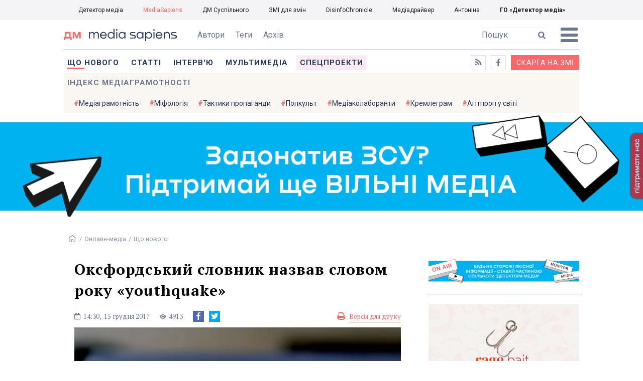

--- FILE ---
content_type: text/html; charset=utf-8
request_url: https://ms.detector.media/onlain-media/post/20218/2017-12-15-oksfordskyy-slovnyk-nazvav-slovom-roku-uouthquake/
body_size: 12510
content:
<!DOCTYPE html>
<html lang="uk">
<head>
<meta http-equiv="content-type" content="text/html; charset=utf-8"/>

<base href="https://ms.detector.media/">
<link type="image/x-icon" href="/content/506/image/favicon.ico" rel="shortcut icon" />

<link rel="canonical" href="https://ms.detector.media/onlain-media/post/20218/2017-12-15-oksfordskyy-slovnyk-nazvav-slovom-roku-uouthquake/" />


<meta name="viewport" content="width=device-width, initial-scale=1, user-scalable=yes">
        
<title>Оксфордський словник назвав словом року &laquo;уouthquake&raquo; - MediaSapiens.</title>
            
<meta name="description" content="Оксфордський словник англійської мови визначився зі словом 2017 року: ним став &laquo;уouthquake&raquo;, що дослівно перекладається як &laquo;молодіжний струс&raquo;.">
            
<meta name="keywords" content="Онлайн-медіа,ТИП Новини,Велика Британія,Оксфордський словник,слово року,Оксфордський словник англійської мови,2017 рік,mediasapiens,ДМ">
<meta name="news_keywords" content="Онлайн-медіа,ТИП Новини,Велика Британія,Оксфордський словник,слово року,Оксфордський словник англійської мови,2017 рік,mediasapiens,ДМ" />

            
<meta name="robots" content="max-image-preview:standard">
<meta name="image" content="https://ms.detector.media/doc/images/news/20218/ArticleImage_20218.jpg">
<link rel="image_src" href="https://ms.detector.media/doc/images/news/20218/ArticleImage_20218.jpg">

<meta name="Author" content="MediaSapiens" />
            
<meta property="fb:app_id" content="1996377033719321"/>

<meta property="og:locale" content="uk_UA" />
<meta property="og:title" content="Оксфордський словник назвав словом року &laquo;уouthquake&raquo;"/>
<meta property="og:type" content="article"/>
<meta property="og:url" content="https://ms.detector.media/onlain-media/post/20218/2017-12-15-oksfordskyy-slovnyk-nazvav-slovom-roku-uouthquake/"/>
<meta property="og:site_name" content="ms.detector.media"/>
<meta property="og:description" content="Оксфордський словник англійської мови визначився зі словом 2017 року: ним став &laquo;уouthquake&raquo;, що дослівно перекладається як &laquo;молодіжний струс&raquo;."/>
<meta property="og:updated_time" content="2017-12-15T14:30:00+02:00" />
<meta property="og:image:width" content="610"/>
<meta property="og:image:height" content="382"/>
<meta property="og:image" content="https://ms.detector.media/doc/images/news/20218/ArticleImage_20218.jpg" />
<meta property="og:image:alt" content="Оксфордський словник назвав словом року &laquo;уouthquake&raquo;"/>
<link rel="apple-touch-icon" href="/content/506/image/apple-touch-icon.png">

<meta property="article:section" content="Що нового" />
<meta property="article:published_time" content="2017-12-15T14:30:00+02:00" />
<meta property="article:author" content="MediaSapiens">
<meta property="article:tag" content="Онлайн-медіа,ТИП Новини,Велика Британія,Оксфордський словник,слово року,Оксфордський словник англійської мови,2017 рік,mediasapiens,ДМ" />
<meta property="article:modified_time" content="2017-12-15T14:30:00+02:00" />

<meta name="twitter:card" content="summary">
<meta name="twitter:creator" content="creator">
<meta name="twitter:site" content="@DetectorMedia">
<meta name="twitter:url" content="https://ms.detector.media/onlain-media/post/20218/2017-12-15-oksfordskyy-slovnyk-nazvav-slovom-roku-uouthquake/" />
<meta name="twitter:description" content="Оксфордський словник англійської мови визначився зі словом 2017 року: ним став &laquo;уouthquake&raquo;, що дослівно перекладається як &laquo;молодіжний струс&raquo;." />
<meta name="twitter:title" content="Оксфордський словник назвав словом року &laquo;уouthquake&raquo;" />
<meta name="twitter:image" content="https://ms.detector.media/doc/images/news/20218/ArticleImage_20218.jpg" />
<meta name="twitter:image:src" content="https://ms.detector.media/doc/images/news/20218/ArticleImage_20218.jpg">




<script type="application/ld+json">
{
    "@context": "https://schema.org",
    "@type": "NewsArticle",
    "headline": "Оксфордський словник назвав словом року &laquo;уouthquake&raquo;",
    "name": "Оксфордський словник назвав словом року &laquo;уouthquake&raquo;",
    "url": "https://ms.detector.media/onlain-media/post/20218/2017-12-15-oksfordskyy-slovnyk-nazvav-slovom-roku-uouthquake/",
    "datePublished": "2017-12-15T14:30:00+02:00",
    "dateModified": "2017-12-15T14:30:00+02:00",
    "description": "Оксфордський словник англійської мови визначився зі словом 2017 року: ним став &laquo;уouthquake&raquo;, що дослівно перекладається як &laquo;молодіжний струс&raquo;.",
    "mainEntityOfPage": {
        "@type":"WebPage",
        "@id":"https://ms.detector.media/onlain-media/post/20218/2017-12-15-oksfordskyy-slovnyk-nazvav-slovom-roku-uouthquake/"
    },
    "author": {
    "@type": "Person",
    "name": "MediaSapiens"
    },
    "image": {
        "@type": "ImageObject",
        "url": "https://ms.detector.media/doc/images/news/20218/ArticleImage_20218.jpg",
        "width": 610,
        "height": 382
    },
    "publisher": {
        "@type": "Organization",
        "name": "Детектор медіа",
        "logo": {
            "@type": "ImageObject",
            "url": "https://ms.detector.media/content/506/image/logo_ms.jpg",
            "width": 1200,
            "height": 1200
        }
    }
    
}
</script>




<link rel="stylesheet" property="stylesheet" type="text/css" href="/content/506/css/style.css?v=45" >
<link rel="stylesheet" property="stylesheet" type="text/css" href="/content/506/css/style.9x.css?v=14" />
<link rel="stylesheet" property="stylesheet" type="text/css" href="/content/506/css/style.7x.css?v=14" />
<link rel="stylesheet" property="stylesheet" type="text/css" href="/content/506/css/style.3x.css?v=14" />

<link rel="stylesheet" property="stylesheet" type="text/css" href="/modules/md_scrollpage/md.scrollpage.css?v=1" />
<link rel="stylesheet" property="stylesheet" type="text/css" href="/modules/archive/class.archive.css?v=1" />
<link rel="stylesheet" property="stylesheet" type="text/css" href="/modules/md_vote/md.vote.css?v=4" />
<link rel="stylesheet" property="stylesheet" type="text/css" media="all" href="/modules/md_photobank/md.photobank.css?v=4"/>
<link rel="stylesheet" property="stylesheet" type="text/css" media="all" href="/modules/md_filebase/md.filebase.css?v=2"/>

<script src="/modules/md_photobank/md.photobank.js"></script>
<script src="/scripts/scripts.js?v=7"></script>

<link type="application/rss+xml" title="Оксфордський словник назвав словом року &laquo;уouthquake&raquo; - MediaSapiens." href="https://ms.detector.media/rss/" rel="alternate" />


<link rel="stylesheet" property="stylesheet" type="text/css" href="/content/506/css/brendering.css?v=7" />



<link href="https://fonts.googleapis.com/css?family=PT+Serif:400,400i,700,700i&display=swap&subset=cyrillic,cyrillic-ext,latin-ext" rel="stylesheet">
<link href="https://fonts.googleapis.com/css?family=Roboto:400,400i,500,500i,700,700i&display=swap&subset=cyrillic,cyrillic-ext" rel="stylesheet">

<!--head script-->


<!-- Global site tag (gtag.js) - Google Analytics -->
<script async src="https://www.googletagmanager.com/gtag/js?id=UA-16884753-2"></script>
<script>
  window.dataLayer = window.dataLayer || [];
  function gtag(){dataLayer.push(arguments);}
  gtag('js', new Date());

  gtag('config', 'UA-16884753-2');
  gtag('config', 'UA-199631694-1');
  gtag('config', 'AW-609896921');
</script>
<!-- End Google Analytics --></head><body id="body" class=""><div class="banner_brend"></div><div class="dm_brend"><div class="menu_4"><div class="sitemenu_title siteid_610 sitetype_S sitelimit_0 sitelevel_1 site_mset site_mset_610"><div class="sitemenu_link"><a href="/page//page/podsites//">Проєкти ГО «ДЕТЕКТОР МЕДІА»</a><div class="sitepodmenu_1"><div class="sitemenu_title siteid_611 sitetype_R sitelimit_0 sitelevel_0 "><div class="sitemenu_link"><a href="https://detector.media/">Детектор медіа</a></div></div><div class="sitemenu_title siteid_612 sitetype_R sitelimit_1 sitelevel_0 site_mset site_mset_612"><div class="sitemenu_link"><a href="/">MediaSapiens</a></div></div><div class="sitemenu_title siteid_613 sitetype_R sitelimit_2 sitelevel_0 "><div class="sitemenu_link"><a href="https://stv.detector.media">ДМ Суспільного</a></div></div><div class="sitemenu_title siteid_614 sitetype_R sitelimit_3 sitelevel_0 "><div class="sitemenu_link"><a href="https://zz.detector.media">ЗМІ для змін</a></div></div><div class="sitemenu_title siteid_617 sitetype_R sitelimit_4 sitelevel_0 "><div class="sitemenu_link"><a href="https://desinfo.detector.media/">DisinfoChronicle</a></div></div><div class="sitemenu_title siteid_607 sitetype_R sitelimit_5 sitelevel_0 "><div class="sitemenu_link"><a href="http://mediadriver.online">Медіадрайвер</a></div></div><div class="sitemenu_title siteid_618 sitetype_R sitelimit_6 sitelevel_0 "><div class="sitemenu_link"><a href="https://antonina.detector.media">Антоніна</a></div></div><div class="sitemenu_title siteid_608 sitetype_R sitelimit_7 sitelevel_0 "><div class="sitemenu_link"><a href="https://go.detector.media">ГО «Детектор медіа»</a></div></div></div></div></div></div><div class="siteSubMenu" id="siteSubMenu"><div class="submenu_blk_2"><div class="clsBtnBlk"><div class="clsBtnOff" onclick="rplClass('body','menu_show','menu_hide');"></div><div class="clsBtnOn" onclick="rplClass('body','menu_hide','menu_show');"></div></div><div class="siteHeadLogo"><a href="https://detector.media" class="dop_logo"></a><a href="/" class="ind_logo"></a></div><div class="submenu_blk"><div class="submenu_title subid_508 subtype_E sublimit_0 sublevel_1 "><div class="submenu_link"><a href="/authors/all/">Автори</a><div class="subpodmenu_1"></div></div></div><div class="submenu_title subid_523 subtype_E sublimit_1 sublevel_1 "><div class="submenu_link"><a href="/tag/all/">Теги</a><div class="subpodmenu_1"></div></div></div><div class="submenu_title subid_509 subtype_E sublimit_2 sublevel_1 "><div class="submenu_link"><a href="/archive/">Архів</a><div class="subpodmenu_1"></div></div></div></div><div class="top_search"><form action="https://ms.detector.media/search/" method="post"><div class="top_search_txt"><input type="text" name="search" value=" Пошук" onfocus="if(this.value==' Пошук')this.value='';" onblur="if(this.value=='')this.value=' Пошук';"></div><div class="top_search_btn"><input type="submit" value="f"></div></form></div></div></div><div class="siteTopMenu" id="siteTopMenu"><div class="topmenu_blk"><div class="topmenu_blk_in"><div class="topmenu_title topid_503 toptype_E toplimit_0 toplevel_1 top_mset top_mset_503"><div class="topmenu_link"><a href="/type/1/">Що нового</a><div class="toppodmenu_1"></div></div></div><div class="topmenu_title topid_504 toptype_E toplimit_1 toplevel_1 "><div class="topmenu_link"><a href="/type/4/">Статті</a><div class="toppodmenu_1"></div></div></div><div class="topmenu_title topid_505 toptype_E toplimit_2 toplevel_1 "><div class="topmenu_link"><a href="/type/5/">Інтерв'ю</a><div class="toppodmenu_1"></div></div></div><div class="topmenu_title topid_507 toptype_E toplimit_3 toplevel_1 "><div class="topmenu_link"><a href="/type/11/">Мультимедіа</a><div class="toppodmenu_1"></div></div></div><div class="topmenu_title topid_521 toptype_E toplimit_4 toplevel_1 "><div class="topmenu_link"><a href="/module/specprojects/">Спецпроекти</a><div class="toppodmenu_1"></div></div></div><div class="topmenu_title topid_520 toptype_E toplimit_5 toplevel_1 "><div class="topmenu_link"><a href="https://docs.google.com/forms/d/e/1FAIpQLSd_qr3Gt3hVmJVV6f81_HJsg-H7lUwW_piTGHH0734oCqKGig/viewform?usp=sf_link">Скарга на ЗМІ</a><div class="toppodmenu_1"></div></div></div><div class="topmenu_title topid_519 toptype_E toplimit_6 toplevel_1 "><div class="topmenu_link"><a href="https://www.facebook.com/ms.detector.media/">a</a><div class="toppodmenu_1"></div></div></div><div class="topmenu_title topid_516 toptype_E toplimit_7 toplevel_1 "><div class="topmenu_link"><a href="/rss/">e</a><div class="toppodmenu_1"></div></div></div><div class="topmenu_title topid_619 toptype_R toplimit_8 toplevel_1 "><div class="topmenu_link"><a href="/tag/17439/">Індекс медіаграмотності</a><div class="toppodmenu_1"></div></div></div></div></div></div><div class="siteTagMenu" id="siteTagMenu"><div class="tagmenu_blk"><div class="tagmenu_title tagmenu_limit_1  "><a href="/tag/21/">Медіаграмотність</a></div><div class="tagmenu_title tagmenu_limit_2  "><a href="/tag/5850/">Міфологія</a></div><div class="tagmenu_title tagmenu_limit_3  "><a href="/tag/18807/">Тактики пропаганди</a></div><div class="tagmenu_title tagmenu_limit_4  "><a href="/tag/18288/">Попкульт</a></div><div class="tagmenu_title tagmenu_limit_5  "><a href="/tag/18786/">Медіаколаборанти</a></div><div class="tagmenu_title tagmenu_limit_6  "><a href="/tag/18806/">Кремлеграм</a></div><div class="tagmenu_title tagmenu_limit_7  "><a href="/tag/18808/">Агітпроп у світі</a></div><div class="tagmenu_title tagmenu_limit_8  "><a href="/tag/18126/">MediaSapiens пояснює</a></div><div class="tagmenu_title tagmenu_limit_9  "><a href="/tag/18073/">Досьє</a></div><div class="tagmenu_title tagmenu_limit_10 tagmenu_end "><a href="/tag/896/">моніторинг</a></div></div></div><div class="up_menu_blk"><div class="up_menu_1 up_menu"><div class="up_menu_ttl">ГОЛОВНЕ МЕНЮ</div><div class="topmenu_title topid_503 toptype_E toplimit_0 toplevel_1 top_mset top_mset_503"><div class="topmenu_link"><a href="/type/1/">Що нового</a><div class="toppodmenu_1"></div></div></div><div class="topmenu_title topid_504 toptype_E toplimit_1 toplevel_1 "><div class="topmenu_link"><a href="/type/4/">Статті</a><div class="toppodmenu_1"></div></div></div><div class="topmenu_title topid_505 toptype_E toplimit_2 toplevel_1 "><div class="topmenu_link"><a href="/type/5/">Інтерв'ю</a><div class="toppodmenu_1"></div></div></div><div class="topmenu_title topid_507 toptype_E toplimit_3 toplevel_1 "><div class="topmenu_link"><a href="/type/11/">Мультимедіа</a><div class="toppodmenu_1"></div></div></div><div class="topmenu_title topid_521 toptype_E toplimit_4 toplevel_1 "><div class="topmenu_link"><a href="/module/specprojects/">Спецпроекти</a><div class="toppodmenu_1"></div></div></div><div class="topmenu_title topid_520 toptype_E toplimit_5 toplevel_1 "><div class="topmenu_link"><a href="https://docs.google.com/forms/d/e/1FAIpQLSd_qr3Gt3hVmJVV6f81_HJsg-H7lUwW_piTGHH0734oCqKGig/viewform?usp=sf_link">Скарга на ЗМІ</a><div class="toppodmenu_1"></div></div></div><div class="topmenu_title topid_519 toptype_E toplimit_6 toplevel_1 "><div class="topmenu_link"><a href="https://www.facebook.com/ms.detector.media/">a</a><div class="toppodmenu_1"></div></div></div><div class="topmenu_title topid_516 toptype_E toplimit_7 toplevel_1 "><div class="topmenu_link"><a href="/rss/">e</a><div class="toppodmenu_1"></div></div></div><div class="topmenu_title topid_619 toptype_R toplimit_8 toplevel_1 "><div class="topmenu_link"><a href="/tag/17439/">Індекс медіаграмотності</a><div class="toppodmenu_1"></div></div></div></div><div class="up_menu_2 up_menu"><div class="tagmenu_title tagmenu_limit_1  "><a href="/tag/21/">Медіаграмотність</a></div><div class="tagmenu_title tagmenu_limit_2  "><a href="/tag/5850/">Міфологія</a></div><div class="tagmenu_title tagmenu_limit_3  "><a href="/tag/18807/">Тактики пропаганди</a></div><div class="tagmenu_title tagmenu_limit_4  "><a href="/tag/18288/">Попкульт</a></div><div class="tagmenu_title tagmenu_limit_5  "><a href="/tag/18786/">Медіаколаборанти</a></div><div class="tagmenu_title tagmenu_limit_6  "><a href="/tag/18806/">Кремлеграм</a></div><div class="tagmenu_title tagmenu_limit_7  "><a href="/tag/18808/">Агітпроп у світі</a></div><div class="tagmenu_title tagmenu_limit_8  "><a href="/tag/18126/">MediaSapiens пояснює</a></div><div class="tagmenu_title tagmenu_limit_9  "><a href="/tag/18073/">Досьє</a></div><div class="tagmenu_title tagmenu_limit_10 tagmenu_end "><a href="/tag/896/">моніторинг</a></div></div><div class="up_menu_2 up_menu"><div class="submenu_title subid_508 subtype_E sublimit_0 sublevel_1 "><div class="submenu_link"><a href="/authors/all/">Автори</a><div class="subpodmenu_1"></div></div></div><div class="submenu_title subid_523 subtype_E sublimit_1 sublevel_1 "><div class="submenu_link"><a href="/tag/all/">Теги</a><div class="subpodmenu_1"></div></div></div><div class="submenu_title subid_509 subtype_E sublimit_2 sublevel_1 "><div class="submenu_link"><a href="/archive/">Архів</a><div class="subpodmenu_1"></div></div></div></div><div class="up_menu_3 up_menu"><div class="up_menu_ttl">ПРОЕКТИ ГО «ДЕТЕКТОР МЕДІА»</div><div class="sitemenu_title siteid_610 sitetype_S sitelimit_0 sitelevel_1 site_mset site_mset_610"><div class="sitemenu_link"><a href="/page//page/podsites//">Проєкти ГО «ДЕТЕКТОР МЕДІА»</a><div class="sitepodmenu_1"><div class="sitemenu_title siteid_611 sitetype_R sitelimit_0 sitelevel_0 "><div class="sitemenu_link"><a href="https://detector.media/">Детектор медіа</a></div></div><div class="sitemenu_title siteid_612 sitetype_R sitelimit_1 sitelevel_0 site_mset site_mset_612"><div class="sitemenu_link"><a href="/">MediaSapiens</a></div></div><div class="sitemenu_title siteid_613 sitetype_R sitelimit_2 sitelevel_0 "><div class="sitemenu_link"><a href="https://stv.detector.media">ДМ Суспільного</a></div></div><div class="sitemenu_title siteid_614 sitetype_R sitelimit_3 sitelevel_0 "><div class="sitemenu_link"><a href="https://zz.detector.media">ЗМІ для змін</a></div></div><div class="sitemenu_title siteid_617 sitetype_R sitelimit_4 sitelevel_0 "><div class="sitemenu_link"><a href="https://desinfo.detector.media/">DisinfoChronicle</a></div></div><div class="sitemenu_title siteid_607 sitetype_R sitelimit_5 sitelevel_0 "><div class="sitemenu_link"><a href="http://mediadriver.online">Медіадрайвер</a></div></div><div class="sitemenu_title siteid_615 sitetype_R sitelimit_6 sitelevel_0 "><div class="sitemenu_link"><a href="https://video.detector.media">Відеотека</a></div></div><div class="sitemenu_title siteid_616 sitetype_R sitelimit_7 sitelevel_0 "><div class="sitemenu_link"><a href="https://vybory.detector.media">Вибори та ЗМІ</a></div></div><div class="sitemenu_title siteid_618 sitetype_R sitelimit_8 sitelevel_0 "><div class="sitemenu_link"><a href="https://antonina.detector.media">Антоніна</a></div></div><div class="sitemenu_title siteid_608 sitetype_R sitelimit_9 sitelevel_0 "><div class="sitemenu_link"><a href="https://go.detector.media">ГО «Детектор медіа»</a></div></div><div class="sitemenu_title siteid_620 sitetype_R sitelimit_10 sitelevel_0 "><div class="sitemenu_link"><a href="https://detector.media/tag/29364/">Ньюспалм</a></div></div></div></div></div></div></div><div class="content"><div class="content_in"><!--container--><div class="container"><div class="md_banner_zone mdb_t1 mdb_bs8 mdb_zs5"><a class="md_banner_link" href="/bclick.php?/8/" ><img class="md_banner_img" src="/php_uploads/modules/md_banner/506/8.png?t=1738253906" alt="" /></a></div><script src="/scripts/correction.js"></script><div class="art_tree show_3x"><div class="artCatBlk"><div class="catHome"><a href="/"></a></div><div class="catName">/</div><div class="catName"><a href="https://ms.detector.media/category/onlain-media/">Онлайн-медіа</a></div><div class="catName">/</div><div class="catName"><a href="https://ms.detector.media/type/1/">Що нового</a></div></div></div><div class="specpblk "><div class="specimg"><img src="/doc/images/news/20218/i75_ArticleImage_20218.jpg" alt="Оксфордський словник назвав словом року &laquo;уouthquake&raquo;"/></div><div class="specinfo"><div class="artTitleBlk"><h1>Оксфордський словник назвав словом року &laquo;уouthquake&raquo;</h1></div><div class="artDateBlk"><div class="artTime">14:30,</div><div class="artDate">15 Грудня 2017</div></div><div class="artCountsBLK"><div class="artCounts">4913</div></div><div class="artPrintBLK"><a href="https://ms.detector.media/print/20218/" target="_blank" rel="nofollow">Версія для друку</a></div></div></div><div class="lining"><div class="article_page art_mtype_0  art_cat_526 art_cat_600 art_cat_506 art_cat_1 art_type_1  arttag_2 arttag_6 arttag_349 arttag_11632 arttag_14168 arttag_14381 arttag_16284" id="elem"><div class="artCatBlk hide_3x"><div class="catHome"><a href="/"></a></div><div class="catName">/</div><div class="catName"><a href="https://ms.detector.media/category/onlain-media/">Онлайн-медіа</a></div><div class="catName">/</div><div class="catName"><a href="https://ms.detector.media/type/1/">Що нового</a></div></div><div class="left_line"><div class="line_bot"></div><div class="vse_blklink innews_blk" ><div class="vse_blklink innews_blkTitle"><a href="https://ms.detector.media/type/1/">Що нового</a></div><div class="vse_blklink innews_blkList"><div class="vse_blklink innews_blkPost vse_blklink innews_limit_1 vse_blklink innews_type_1 global_ptype_1  global_atype_1"><a class="vse_blklink innews_lihkFon" href="https://ms.detector.media/internet/post/38702/2025-12-06-faktchekery-znayshly-u-tiktok-sotni-dypfeykiv-likariv-yaki-poshyryuyut-dezinformatsiyu/"></a><div class="vse_blklink innews_blkPostDate global_pdate"><span>06</span> <span>Грудня</span> <span>2025</span></div><div class="vse_blklink innews_blkPostTitle global_ptitle"><a href="https://ms.detector.media/internet/post/38702/2025-12-06-faktchekery-znayshly-u-tiktok-sotni-dypfeykiv-likariv-yaki-poshyryuyut-dezinformatsiyu/" >Фактчекери знайшли у TikTok сотні дипфейків лікарів, які поширюють дезінформацію</a></div></div><div class="vse_blklink innews_blkPost vse_blklink innews_limit_2 vse_blklink innews_type_1 global_ptype_1  global_atype_1"><a class="vse_blklink innews_lihkFon" href="https://ms.detector.media/internet/post/38701/2025-12-06-marko-rubio-nazvav-shtraf-ies-shchodo-merezhi-kh-napadom-na-amerykanskyy-narod/"></a><div class="vse_blklink innews_blkPostDate global_pdate"><span>06</span> <span>Грудня</span> <span>2025</span></div><div class="vse_blklink innews_blkPostTitle global_ptitle"><a href="https://ms.detector.media/internet/post/38701/2025-12-06-marko-rubio-nazvav-shtraf-ies-shchodo-merezhi-kh-napadom-na-amerykanskyy-narod/" >Марко Рубіо назвав штраф ЄС щодо мережі Х &laquo;нападом на американський народ&raquo;</a></div></div><div class="vse_blklink innews_blkPost vse_blklink innews_limit_3 vse_blklink innews_type_1 global_ptype_1  global_atype_1"><a class="vse_blklink innews_lihkFon" href="https://ms.detector.media/sotsmerezhi/post/38700/2025-12-06-u-rosii-zablokuvaly-shche-odyn-zastosunok-snapchat/"></a><div class="vse_blklink innews_blkPostDate global_pdate"><span>06</span> <span>Грудня</span> <span>2025</span></div><div class="vse_blklink innews_blkPostTitle global_ptitle"><a href="https://ms.detector.media/sotsmerezhi/post/38700/2025-12-06-u-rosii-zablokuvaly-shche-odyn-zastosunok-snapchat/" >У Росії заблокували ще один застосунок Snapchat</a></div></div><div class="vse_blklink innews_blkPost vse_blklink innews_limit_4 vse_blklink innews_type_1 global_ptype_1  global_atype_1"><a class="vse_blklink innews_lihkFon" href="https://ms.detector.media/internet/post/38699/2025-12-05-ievrokomisiya-oshtrafuvala-sotsmerezhu-ilona-maska-x-na-120-milyoniv-ievro/"></a><div class="vse_blklink innews_blkPostDate global_pdate"><span>05</span> <span>Грудня</span> <span>2025</span></div><div class="vse_blklink innews_blkPostTitle global_ptitle"><a href="https://ms.detector.media/internet/post/38699/2025-12-05-ievrokomisiya-oshtrafuvala-sotsmerezhu-ilona-maska-x-na-120-milyoniv-ievro/" >Єврокомісія оштрафувала соцмережу Ілона Маска X на 120 мільйонів євро</a></div></div><div class="vse_blklink innews_blkPost vse_blklink innews_limit_5 vse_blklink innews_end vse_blklink innews_type_1 global_ptype_1  global_atype_1"><a class="vse_blklink innews_lihkFon" href="https://ms.detector.media/internet/post/38698/2025-12-05-netflix-kupuie-kinostudiyu-warner-bros-za-827-milyarda-dolariv/"></a><div class="vse_blklink innews_blkPostDate global_pdate"><span>05</span> <span>Грудня</span> <span>2025</span></div><div class="vse_blklink innews_blkPostTitle global_ptitle"><a href="https://ms.detector.media/internet/post/38698/2025-12-05-netflix-kupuie-kinostudiyu-warner-bros-za-827-milyarda-dolariv/" >Netflix купує кіностудію Warner Bros. за 82,7 мільярда доларів</a></div></div></div><div class="vse_blklink innews_blkLink global_blklink"><a href="https://ms.detector.media/type/1/">Що нового</a></div></div><div class="artOtherBLK"><div class="artOtherInfo">Помітили помилку?<br /> Виділіть її та натисніть Ctrl + Enter —<br /> ми виправимo</div></div></div><div class="right_dblLine"><div class="centerLine"><div class="artBlock" id="artBlock"><div class="artTitleBlk"><h1>Оксфордський словник назвав словом року &laquo;уouthquake&raquo;</h1></div><div class="artAuthors"><div class="artAuthor artAlimit_1 artEnd"><div class="artInfoBlk"><div class="artAuthorBlk"><div class="artAuthorInfo"><a href="https://ms.detector.media/authors/33/">MediaSapiens</a></div></div></div></div></div><div class="artDateBlk"><div class="artTime">14:30,</div><div class="artDate">15 Грудня 2017</div></div><div class="artCountsBLK"><div class="artCounts">4913</div></div><div class="artSocBLK" id="artSocBLK" style=""><a class="soc_fb" rel="nofollow" target="_blank" href="https://www.facebook.com/sharer.php?u=https%3A%2F%2Fms.detector.media%2Fonlain-media%2Fpost%2F20218%2F2017-12-15-oksfordskyy-slovnyk-nazvav-slovom-roku-uouthquake%2F" title="Facebook"><img src="https://ms.detector.media/modules/social/socialmg/top/facebook.png" alt="" /></a><a class="soc_tw" rel="nofollow" target="_blank" href="https://twitter.com/intent/tweet?url=https%3A%2F%2Fms.detector.media%2Fonlain-media%2Fpost%2F20218%2F2017-12-15-oksfordskyy-slovnyk-nazvav-slovom-roku-uouthquake%2F&text=%D0%9E%D0%BA%D1%81%D1%84%D0%BE%D1%80%D0%B4%D1%81%D1%8C%D0%BA%D0%B8%D0%B9%20%D1%81%D0%BB%D0%BE%D0%B2%D0%BD%D0%B8%D0%BA%20%D0%BD%D0%B0%D0%B7%D0%B2%D0%B0%D0%B2%20%D1%81%D0%BB%D0%BE%D0%B2%D0%BE%D0%BC%20%D1%80%D0%BE%D0%BA%D1%83%20%22%D1%83outhquake%22" title="Twitter"><img src="https://ms.detector.media/modules/social/socialmg/top/twitter.png" alt="" /></a><a class="soc_link" rel="nofollow" target="_blank" onclick="navigator.clipboard.writeText('https://ms.detector.media/onlain-media/post/20218/2017-12-15-oksfordskyy-slovnyk-nazvav-slovom-roku-uouthquake/');" title="Copy link"></a></div><div class="artPrintBLK"><a href="https://ms.detector.media/print/20218/" target="_blank" rel="nofollow">Версія для друку</a></div><div class="artContentBlk" id="artelem"><div class="artSocLine">
<script type="text/javascript">
artelem.onclick = function(event) {    
    if(event.target != "[object HTMLImageElement]"){
    
    //} else if(event.target.id == "art_full_alls"){
    } else if(event.target.id && event.target.id != "art_full_ind"){
        //alert ("ай-яай-яай");
    } else if(event.target=="[object HTMLImageElement]"){
        
        if(event.target.id != "art_full_ind"){
            document.getElementById("art_full_alls").src = event.target.src;
        } else {
            document.getElementById("art_full_alls").src = "/doc/images/news/20218/ArticleImage_20218.jpg";
        }
        show("artImgBlkFull");
    }
}
</script><div class="artImgBlkFull" id="artImgBlkFull" onclick="hide('artImgBlkFull');"><img src="/doc/images/news/20218/ArticleImage_20218.jpg" alt="Оксфордський словник назвав словом року &laquo;уouthquake&raquo;" id="art_full_alls"/></div><div class="artImgBlk"><img src="/doc/images/news/20218/i75_ArticleImage_20218.jpg" title="Оксфордський словник назвав словом року &laquo;уouthquake&raquo;" alt="Оксфордський словник назвав словом року &laquo;уouthquake&raquo;" id="art_full_ind"/></div></div><div class="news_auth"><div class="news_attl">Автори: </div><div class="artAuthors"><div class="artAuthor artAlimit_1 artEnd"><div class="artInfoBlk"><div class="artAuthorBlk"><div class="artAuthorInfo"><a href="https://ms.detector.media/authors/33/">MediaSapiens</a></div></div></div></div></div></div><div class="artLeadBlk">Оксфордський словник англійської мови визначився зі словом 2017 року: ним став &laquo;уouthquake&raquo;, що дослівно перекладається як &laquo;молодіжний струс&raquo;.</div><p class="story-body__introduction">Про це пише <a href="http://www.bbc.com/ukrainian/news-42364356">BBC</a>.</p>
<p class="story-body__introduction">Цим словом характеризують тенденцію &laquo;політичного пробудження&raquo; серед мілленіалів&nbsp;&mdash; покоління&nbsp; людей, народжених після 1981 року. Слово &laquo;уouthquake&raquo; живають, коли мова про молодь, яка дає поштовх політичним змінам.</p>
<p>У вжиток &laquo;уouthquake&raquo; ввела редакторка Vogue Діана Вріланд у 1960-х роках. Вона використала слово для опису раптових змін у моді, музиці та менталітеті.</p>
<p>За словами президента Oxford Dictionaries Каспера Гратволя, вибір року був очевидним. Адже слово &laquo;уouthquake&raquo; в повсякденному мовленні в 2017 році вживали в 5 разів частіше, ніж раніше.&nbsp;&nbsp;</p>
<p>У Британії його почали використовувати для опису впливу молоді на загальні вибори.</p>
<p>Оксфордський словник визначає &laquo;youthquake&raquo; як &laquo;серію радикальних політичних і культурних потрясінь серед студентів та молоді у 1960-х роках&raquo;.</p>
<p>Нагадаємо, у 2016 році&nbsp;Оксфордський словник <a href="/manipulyatsii/post/17828/2016-11-16-slovom-roku-za-versieyu-oksfordskogo-slovnika-stala-post-pravda/">обрав</a> словом року &laquo;пост-правду&raquo;.</p>
<p>Цьогоріч американський словник Merriam-Webster <a href="/onlain-media/post/20193/2017-12-12-slovnik-merriam-webster-obrav-slovom-roku-feminizm/">назвав</a> словом року &laquo;фемінізм&raquo;. А британське видавництво Collins <a href="/presa-u-sviti/post/19957/2017-11-03-vidavnitstvo-collins-nazvalo-fake-news-ponyattyam-roku/">визнало</a> &laquo;словом року&raquo; термін &laquo;фейкові новини&raquo;.</p><div class="likeThisblk" ><div class="likeThisblkTitle">Читайте також</div><div class="likeThisblkList"><div class="likeThisblkPost likeThislimit_1 likeThistype_1 global_ptype_1  global_atype_1"><a class="likeThislihkFon" href="https://ms.detector.media/trendi/post/28419/2021-11-01-oksfordskyy-slovnyk-obrav-vax-slovom-2021-roku/"></a><div class="likeThisblkPostTitle global_ptitle"><a href="https://ms.detector.media/trendi/post/28419/2021-11-01-oksfordskyy-slovnyk-obrav-vax-slovom-2021-roku/" >Оксфордський словник обрав &laquo;vax&raquo; словом 2021 року</a></div></div><div class="likeThisblkPost likeThislimit_2 likeThistype_1 global_ptype_1  global_atype_1"><a class="likeThislihkFon" href="https://ms.detector.media/trendi/post/26085/2020-11-30-slovnyk-merriam-webster-nazvav-slovom-2020-roku-pandemiyu/"></a><div class="likeThisblkPostTitle global_ptitle"><a href="https://ms.detector.media/trendi/post/26085/2020-11-30-slovnyk-merriam-webster-nazvav-slovom-2020-roku-pandemiyu/" >Словник Merriam-Webster назвав словом 2020 року &laquo;пандемію&raquo;</a></div></div><div class="likeThisblkPost likeThislimit_3 likeThisend likeThistype_1 global_ptype_1  global_atype_1"><a class="likeThislihkFon" href="https://ms.detector.media/trendi/post/26043/2020-11-23-lokdaun-biloruskyy-impichment-oksfordskyy-slovnyk-nazvav-slova-2020-roku/"></a><div class="likeThisblkPostTitle global_ptitle"><a href="https://ms.detector.media/trendi/post/26043/2020-11-23-lokdaun-biloruskyy-impichment-oksfordskyy-slovnyk-nazvav-slova-2020-roku/" >&laquo;Локдаун&raquo;, &laquo;білоруський&raquo;, &laquo;імпічмент&raquo;. Оксфордський словник назвав слова 2020 року</a></div></div></div></div><div class="md_banner_zone mdb_t2 mdb_bs6 mdb_zs3"><style>
.black-button-dskl {
    display: inline-block;
    background: #fff;
    width: 150px;
    line-height: 38px;
    font-size: 17px;
    padding: 0;
    margin: 0;
    color: #000;
    text-decoration: none;
    box-shadow: 0px 0px 3px #000;
    border-radius: 3px;
}

.black-button-dskl:hover{
    background: #ff2a28;
    text-decoration: none;
    color: #fff;
    border-color: #ff2a28;
    cursor: pointer;
}
</style>



<div style="font-size: 14px;line-height: 20px;padding: 4%;background: #00b4f2;color: #fff;float:left;clear: left;width: 92%;">ГО «Детектор медіа» понад 20 років бореться за кращу українську журналістику. Ми стежимо за дотриманням стандартів у медіа. Захищаємо права аудиторії на якісну інформацію. І допомагаємо читачам відрізняти правду від брехні.  <br>
До 22-річчя з дня народження видання ми відновлюємо нашу Спільноту! Це коло активних людей, які хочуть та можуть фінансово підтримати наше видання, долучитися до генерування ідей та створення якісних матеріалів, просувати свідоме медіаспоживання і разом протистояти російській дезінформації.


<div style="float:left; clear:left; width:100%;text-align:center;margin: 20px 0px 0px 0px;"><a href="/bclick.php?/6/" class="black-button-dskl" target="_blank">
Долучитись
</a></div>

</div></div></div><div class="artSourceBlk">ALAMY</div><div class="artOtherBLK">









<noindex>
<!-facebook start-->
<div id="fb-root"></div>
<script>(function(d, s, id) {
  var js, fjs = d.getElementsByTagName(s)[0];
  if (d.getElementById(id)) return;
  js = d.createElement(s); js.id = id;
  js.src = "//connect.facebook.net/uk_UA/sdk.js#xfbml=1&version=v2.5";
  fjs.parentNode.insertBefore(js, fjs);
}(document, 'script', 'facebook-jssdk'));</script>


<div class="fb-like" data-layout="button_count" data-action="like" data-show-faces="false" data-share="true" style="float:left;margin: 0px 5px 0px 0px;padding:0px;min-width:230px;"></div>
<!-facebook end-->


<style>
.fb-like iframe{ display: block; width:100%;min-width: 230px;}
</style>



</noindex></div><div class="artOtherBLK"><div class="artOtherInfo">* Знайшовши помилку, виділіть її та натисніть Ctrl+Enter.</div></div><div class="art_tags"><div class="tags_title tags_limit_0">Теги: </div><div class="tags_title tags_limit_1  "><a href="/tag/2/">Онлайн-медіа</a></div><div class="tags_title tags_limit_2  "><a href="/tag/6/">ТИП Новини</a></div><div class="tags_title tags_limit_3  "><a href="/tag/349/">Велика Британія</a></div><div class="tags_title tags_limit_4  "><a href="/tag/11632/">Оксфордський словник</a></div><div class="tags_title tags_limit_5  "><a href="/tag/14168/">слово року</a></div><div class="tags_title tags_limit_6  "><a href="/tag/14381/">Оксфордський словник англійської мови</a></div><div class="tags_title tags_limit_7  "><a href="/tag/16284/">2017 рік</a></div></div><div class="tm_blk show_3x"><div class="tm_blkTitle"><a href="https://ms.detector.media/theme/20218/">Більше за темою</a></div><div class="tm_blk" ><div class="tm_blkList"><div class="tm_blkPost tm_limit_1 tm_type_ global_ptype_  global_atype_1"><a class="tm_lihkFon" href="https://ms.detector.media/onlain-media/post/19176/2017-06-29-postpravda-zoopark-chastynok-bostonskyy-shlyub-oksfordskyy-slovnyk-popovnyvsya-novymy-slovamy/"></a><div class="tm_blkPostImg"><a href="https://ms.detector.media/onlain-media/post/19176/2017-06-29-postpravda-zoopark-chastynok-bostonskyy-shlyub-oksfordskyy-slovnyk-popovnyvsya-novymy-slovamy/" ><img src="https://ms.detector.media/doc/images/news/19176/i100_ArticleImage_19176.png" title="" alt=""  width="282" height="161" /></a></div><div class="tm_blkPostTitle global_ptitle"><a href="https://ms.detector.media/onlain-media/post/19176/2017-06-29-postpravda-zoopark-chastynok-bostonskyy-shlyub-oksfordskyy-slovnyk-popovnyvsya-novymy-slovamy/" >&laquo;Постправда&raquo;, &laquo;зоопарк частинок&raquo;, &laquo;бостонський шлюб&raquo; - Оксфордський словник поповнився новими словами</a></div><div class="tm_blkPostDate global_pdate"><span>29</span> <span>Червня</span> <span>2017</span></div></div><div class="tm_blkPost tm_limit_2 tm_type_ global_ptype_  global_atype_1"><a class="tm_lihkFon" href="https://ms.detector.media/presa-u-sviti/post/22125/2018-11-27-slovamy-roku-nazvaly-misinformation-ta-toxic/"></a><div class="tm_blkPostImg"><a href="https://ms.detector.media/presa-u-sviti/post/22125/2018-11-27-slovamy-roku-nazvaly-misinformation-ta-toxic/" ><img src="https://ms.detector.media/doc/images/news/22125/i100_ArticleImage_22125.jpg" title="" alt=""  width="282" height="161" /></a></div><div class="tm_blkPostTitle global_ptitle"><a href="https://ms.detector.media/presa-u-sviti/post/22125/2018-11-27-slovamy-roku-nazvaly-misinformation-ta-toxic/" >Словами року назвали &laquo;misinformation&raquo; та &laquo;toxic&raquo;</a></div><div class="tm_blkPostDate global_pdate"><span>27</span> <span>Листопада</span> <span>2018</span></div></div><div class="tm_blkPost tm_limit_3 tm_type_ global_ptype_  global_atype_1"><a class="tm_lihkFon" href="https://ms.detector.media/onlain-media/post/18035/2016-12-15-slovo-brexit-ofitsiyno-vvely-v-oksfordskyy-slovnyk-angliyskoi-movy/"></a><div class="tm_blkPostImg"><a href="https://ms.detector.media/onlain-media/post/18035/2016-12-15-slovo-brexit-ofitsiyno-vvely-v-oksfordskyy-slovnyk-angliyskoi-movy/" ><img src="https://ms.detector.media/doc/images/news/18035/i100_ArticleImage_18035.jpeg" title="" alt=""  width="282" height="161" /></a></div><div class="tm_blkPostTitle global_ptitle"><a href="https://ms.detector.media/onlain-media/post/18035/2016-12-15-slovo-brexit-ofitsiyno-vvely-v-oksfordskyy-slovnyk-angliyskoi-movy/" >Слово Brexit офіційно ввели в Оксфордський словник англійської мови</a></div><div class="tm_blkPostDate global_pdate"><span>15</span> <span>Грудня</span> <span>2016</span></div></div><div class="tm_blkPost tm_limit_4 tm_end tm_type_ global_ptype_  global_atype_1"><a class="tm_lihkFon" href="https://ms.detector.media/onlain-media/post/20322/2018-01-04-ukrainska-vikipediya-posila-19-mistse-v-sviti-za-vidviduvanistyu/"></a><div class="tm_blkPostImg"><a href="https://ms.detector.media/onlain-media/post/20322/2018-01-04-ukrainska-vikipediya-posila-19-mistse-v-sviti-za-vidviduvanistyu/" ><img src="https://ms.detector.media/doc/images/news/20322/i100_ArticleImage_20322.jpg" title="" alt=""  width="282" height="161" /></a></div><div class="tm_blkPostTitle global_ptitle"><a href="https://ms.detector.media/onlain-media/post/20322/2018-01-04-ukrainska-vikipediya-posila-19-mistse-v-sviti-za-vidviduvanistyu/" >Українська &laquo;Вікіпедія&raquo; посіла 19 місце в світі за відвідуваністю</a></div><div class="tm_blkPostDate global_pdate"><span>04</span> <span>Січня</span> <span>2018</span></div></div></div></div></div><div class="subformem"><div class="vsi_blklink innews_blkTitle"><a>щотижнева розсилка</a></div><form action="https://media.us14.list-manage.com/subscribe/post?u=242d3b6279228a432af7fe686&amp;id=52c362a29e" method="post" id="mc-embedded-subscribe-form" name="mc-embedded-subscribe-form" class="validate" target="_blank" novalidate="">
            <div id="mc_embed_signup_scroll">
            <div class="mch_txt">
        	<input id="mailchimp-text" type="email" value="" name="EMAIL" class="email" placeholder="Ваш e-mail" required="">
            </div>
            <!-- real people should not fill this in and expect good things - do not remove this or risk form bot signups-->
            <div style="position: absolute; left: -5000px;" aria-hidden="true"><input type="text" name="b_242d3b6279228a432af7fe686_52c362a29e" tabindex="-1" value=""></div>
            <div id="main_chimp"><input id="mailchimp-button" type="submit" value="Підписатися" name="subscribe"></div>
            </div>
        </form></div><div class="artCommentBLK"><div class="artCommentTitle">Коментарі</div><div class="com_FBlk"><a name="com_comments" class="com_comments"></a><div class="com_FStatusBlk"></div><form action="/onlain-media/post/20218/2017-12-15-oksfordskyy-slovnyk-nazvav-slovom-roku-uouthquake/#com_comments" method="post"><input type="hidden" name="comPid" value="20218"><div class="com_FCpchImg"><div id="cpchrefr" onclick="document.getElementById('art_ccb1').src='/include/capcha1.php?brgb=FAF7F2'">оновити</div></div><div class="com_FCpchImg"><img src="/include/capcha1.php?brgb=FAF7F2" alt="" id="art_ccb1"></div><div class="com_FCpchBlk">Код:</div><div class="com_FCpchFild"><input type="text" name="comCapcha" value="" placeholder="Введіть код"></div><div class="com_FNameBlk">Ім&#039;я:</div><div class="com_FNameFild"><input type="text" name="comName" value=""  placeholder="Введіть ваше ім&#039;я"></div><div class="com_FTextBlk">Текст:</div><div class="com_FTextFild"><textarea name="comText" placeholder="Залишити коментар..."></textarea></div><div class="com_FBtnFild"><input type="submit" name="comBtn" value="Коментувати"></div></form></div></div></div></div><div class="right_line"><div class="md_banner_zone mdb_t1 mdb_bs5 mdb_zs2"><a class="md_banner_link" href="/bclick.php?/5/" ><img class="md_banner_img" src="/php_uploads/modules/md_banner/506/5.jpg?t=1738254591" alt="" /></a></div><div class="line_bot"></div><div style="position: relative;width: 100%;float: left;"><div class="banner_blk" ><div class="banner_blkList"><div class="banner_blkPost banner_limit_1 banner_end banner_type_1 global_ptype_1  global_atype_1"><a class="banner_lihkFon" href="https://ms.detector.media/trendi/post/38685/2025-12-01-oksfordskyy-slovnyk-nazvav-rage-bait-slovom-roku/"></a><div class="banner_blkPostBigImg"><a href="https://ms.detector.media/trendi/post/38685/2025-12-01-oksfordskyy-slovnyk-nazvav-rage-bait-slovom-roku/" ><img src="https://ms.detector.media/doc/images/news/38685/i150_ArticleImage_38685.webp" title="" alt=""  width="1200" height="685" /></a></div><div class="banner_blkPostTitle global_ptitle"><a href="https://ms.detector.media/trendi/post/38685/2025-12-01-oksfordskyy-slovnyk-nazvav-rage-bait-slovom-roku/" >Оксфордський словник назвав &laquo;rage bait&raquo; словом року</a></div></div></div></div></div><div class="vsi_blklink innews_blk" ><div class="vsi_blklink innews_blkTitle">Вибір редакції</div><div class="vsi_blklink innews_blkList"><div class="vsi_blklink innews_blkPost vsi_blklink innews_limit_1 vsi_blklink innews_type_1 global_ptype_1  global_atype_1"><a class="vsi_blklink innews_lihkFon" href="https://ms.detector.media/internet/post/38701/2025-12-06-marko-rubio-nazvav-shtraf-ies-shchodo-merezhi-kh-napadom-na-amerykanskyy-narod/"></a><div class="vsi_blklink innews_blkPostTitle global_ptitle"><a href="https://ms.detector.media/internet/post/38701/2025-12-06-marko-rubio-nazvav-shtraf-ies-shchodo-merezhi-kh-napadom-na-amerykanskyy-narod/" >Марко Рубіо назвав штраф ЄС щодо мережі Х &laquo;нападом на американський народ&raquo;</a></div></div><div class="vsi_blklink innews_blkPost vsi_blklink innews_limit_2 vsi_blklink innews_type_1 global_ptype_1  global_atype_1"><a class="vsi_blklink innews_lihkFon" href="https://ms.detector.media/sotsmerezhi/post/38700/2025-12-06-u-rosii-zablokuvaly-shche-odyn-zastosunok-snapchat/"></a><div class="vsi_blklink innews_blkPostTitle global_ptitle"><a href="https://ms.detector.media/sotsmerezhi/post/38700/2025-12-06-u-rosii-zablokuvaly-shche-odyn-zastosunok-snapchat/" >У Росії заблокували ще один застосунок Snapchat</a></div></div><div class="vsi_blklink innews_blkPost vsi_blklink innews_limit_3 vsi_blklink innews_type_1 global_ptype_1  global_atype_1"><a class="vsi_blklink innews_lihkFon" href="https://ms.detector.media/internet/post/38699/2025-12-05-ievrokomisiya-oshtrafuvala-sotsmerezhu-ilona-maska-x-na-120-milyoniv-ievro/"></a><div class="vsi_blklink innews_blkPostTitle global_ptitle"><a href="https://ms.detector.media/internet/post/38699/2025-12-05-ievrokomisiya-oshtrafuvala-sotsmerezhu-ilona-maska-x-na-120-milyoniv-ievro/" >Єврокомісія оштрафувала соцмережу Ілона Маска X на 120 мільйонів євро</a></div></div><div class="vsi_blklink innews_blkPost vsi_blklink innews_limit_4 vsi_blklink innews_type_1 global_ptype_1  global_atype_1"><a class="vsi_blklink innews_lihkFon" href="https://ms.detector.media/internet/post/38698/2025-12-05-netflix-kupuie-kinostudiyu-warner-bros-za-827-milyarda-dolariv/"></a><div class="vsi_blklink innews_blkPostTitle global_ptitle"><a href="https://ms.detector.media/internet/post/38698/2025-12-05-netflix-kupuie-kinostudiyu-warner-bros-za-827-milyarda-dolariv/" >Netflix купує кіностудію Warner Bros. за 82,7 мільярда доларів</a></div></div><div class="vsi_blklink innews_blkPost vsi_blklink innews_limit_5 vsi_blklink innews_end vsi_blklink innews_type_1 global_ptype_1  global_atype_1"><a class="vsi_blklink innews_lihkFon" href="https://ms.detector.media/internet/post/38697/2025-12-05-u-roboti-servisu-cloudflare-znovu-stavsya-zbiy/"></a><div class="vsi_blklink innews_blkPostTitle global_ptitle"><a href="https://ms.detector.media/internet/post/38697/2025-12-05-u-roboti-servisu-cloudflare-znovu-stavsya-zbiy/" >У роботі сервісу Cloudflare знову стався збій</a></div></div></div></div><center>
<a href="https://docs.google.com/forms/d/e/1FAIpQLSd_qr3Gt3hVmJVV6f81_HJsg-H7lUwW_piTGHH0734oCqKGig/viewform?usp=sf_link" target="_blank" style="border: 0;margin: 0px 0px 20px 0px;padding: 0;display: block;clear: left;">
<img src="https://ms.detector.media/php_uploads/modules/md_photobank/506/7.jpg" style="border: 0;margin: 0;padding: 0;display: block;clear: left;"/>
</a>
</center><div class="listnews_blk" ><div class="listnews_blkTitle">Останнє</div><div class="listnews_blkList"><div class="listnews_blkPost listnews_limit_1 listnews_type_1 global_ptype_1  global_atype_1"><a class="listnews_lihkFon" href="https://ms.detector.media/internet/post/38702/2025-12-06-faktchekery-znayshly-u-tiktok-sotni-dypfeykiv-likariv-yaki-poshyryuyut-dezinformatsiyu/"></a><div class="listnews_blkPostDate global_pdate"><span>5</span> <span>год.</span> <span>тому</span></div><div class="listnews_blkPostTitle global_ptitle"><a href="https://ms.detector.media/internet/post/38702/2025-12-06-faktchekery-znayshly-u-tiktok-sotni-dypfeykiv-likariv-yaki-poshyryuyut-dezinformatsiyu/" >Фактчекери знайшли у TikTok сотні дипфейків лікарів, які поширюють дезінформацію</a></div></div><div class="listnews_blkPost listnews_limit_2 listnews_type_1 global_ptype_1  global_atype_1"><a class="listnews_lihkFon" href="https://ms.detector.media/internet/post/38701/2025-12-06-marko-rubio-nazvav-shtraf-ies-shchodo-merezhi-kh-napadom-na-amerykanskyy-narod/"></a><div class="listnews_blkPostDate global_pdate"><span>9</span> <span>год.</span> <span>тому</span></div><div class="listnews_blkPostTitle global_ptitle"><a href="https://ms.detector.media/internet/post/38701/2025-12-06-marko-rubio-nazvav-shtraf-ies-shchodo-merezhi-kh-napadom-na-amerykanskyy-narod/" >Марко Рубіо назвав штраф ЄС щодо мережі Х &laquo;нападом на американський народ&raquo;</a></div></div><div class="listnews_blkPost listnews_limit_3 listnews_type_1 global_ptype_1  global_atype_1"><a class="listnews_lihkFon" href="https://ms.detector.media/sotsmerezhi/post/38700/2025-12-06-u-rosii-zablokuvaly-shche-odyn-zastosunok-snapchat/"></a><div class="listnews_blkPostDate global_pdate"><span>12</span> <span>год.</span> <span>тому</span></div><div class="listnews_blkPostTitle global_ptitle"><a href="https://ms.detector.media/sotsmerezhi/post/38700/2025-12-06-u-rosii-zablokuvaly-shche-odyn-zastosunok-snapchat/" >У Росії заблокували ще один застосунок Snapchat</a></div></div><div class="listnews_blkPost listnews_limit_4 listnews_type_1 global_ptype_1  global_atype_1"><a class="listnews_lihkFon" href="https://ms.detector.media/internet/post/38699/2025-12-05-ievrokomisiya-oshtrafuvala-sotsmerezhu-ilona-maska-x-na-120-milyoniv-ievro/"></a><div class="listnews_blkPostDate global_pdate"><span>1</span> <span>дн.</span> <span>тому</span></div><div class="listnews_blkPostTitle global_ptitle"><a href="https://ms.detector.media/internet/post/38699/2025-12-05-ievrokomisiya-oshtrafuvala-sotsmerezhu-ilona-maska-x-na-120-milyoniv-ievro/" >Єврокомісія оштрафувала соцмережу Ілона Маска X на 120 мільйонів євро</a></div></div><div class="listnews_blkPost listnews_limit_5 listnews_end listnews_type_1 global_ptype_1  global_atype_1"><a class="listnews_lihkFon" href="https://ms.detector.media/internet/post/38698/2025-12-05-netflix-kupuie-kinostudiyu-warner-bros-za-827-milyarda-dolariv/"></a><div class="listnews_blkPostDate global_pdate"><span>1</span> <span>дн.</span> <span>тому</span></div><div class="listnews_blkPostTitle global_ptitle"><a href="https://ms.detector.media/internet/post/38698/2025-12-05-netflix-kupuie-kinostudiyu-warner-bros-za-827-milyarda-dolariv/" >Netflix купує кіностудію Warner Bros. за 82,7 мільярда доларів</a></div></div></div></div><style>
.right_flblock{
    float: left;
    clear: left;
    width: 100%;
    margin: 0px 0px 20px 0px;
    padding: 0px;
}
.articles_ttl_in{
    text-align: center;
    margin: 0px 0px 5px 0px;
    padding: 0px;
    background: #cc0033;
}
.articles_ttl_in a{
    display: block;
    padding: 0px;
    margin: 0;
    font-size: 20px;
    line-height: 40px;
    font-weight: bold;
    color: #fff;
    text-decoration: none;
    text-transform: uppercase;
    background: #333;
}
.articles_ttl_in a:hover{
    text-decoration: none;
    background-color: #555;
}
.brd_blkPost{
    position: relative;
    float: left;
    clear: left;
    width: 100%;
    margin: 0px 0px 5px 0px;
    padding: 7px 0px 5px 0px;
    border-bottom: 1px dotted #555;
}
.brd_blkPost:hover{
    background: #f9f9f9;
}
.brd_lihkFon{
    position: absolute;
    top: 0;
    left: 0;
    right: 0;
    bottom: 0;
    z-index: 100;
}
.brd_blkPostImg{
    float: left;
    margin: 0px 5px 0px 0px;
    padding: 0;
}
.brd_blkPostImg a{
    margin: 0;
    padding: 0;
    border: 0;
    display: block;
    float: left;
    text-decoration: none;
    height: auto;
}
.brd_blkPostImg img{
    width: 100px;
    margin: 0;
    padding: 0;
    border: 0;
}
.brd_blkPostTitle a{
    color: #000;
    display: block;
    font-size: 14px;
    text-decoration: none;
}
</style>
<div id="dm_post"></div>
<script type="text/javascript" src="//detector.media/informers/dm_post.php"></script>
</div></div><div class="line_bot"></div><div class="tm_blk hide_3x"><div class="tm_blkTitle"><a href="https://ms.detector.media/theme/20218/">Більше за темою</a></div><div class="tm_blk" ><div class="tm_blkList"><div class="tm_blkPost tm_limit_1 tm_type_ global_ptype_  global_atype_1"><a class="tm_lihkFon" href="https://ms.detector.media/onlain-media/post/19176/2017-06-29-postpravda-zoopark-chastynok-bostonskyy-shlyub-oksfordskyy-slovnyk-popovnyvsya-novymy-slovamy/"></a><div class="tm_blkPostImg"><a href="https://ms.detector.media/onlain-media/post/19176/2017-06-29-postpravda-zoopark-chastynok-bostonskyy-shlyub-oksfordskyy-slovnyk-popovnyvsya-novymy-slovamy/" ><img src="https://ms.detector.media/doc/images/news/19176/i100_ArticleImage_19176.png" title="" alt=""  width="282" height="161" /></a></div><div class="tm_blkPostTitle global_ptitle"><a href="https://ms.detector.media/onlain-media/post/19176/2017-06-29-postpravda-zoopark-chastynok-bostonskyy-shlyub-oksfordskyy-slovnyk-popovnyvsya-novymy-slovamy/" >&laquo;Постправда&raquo;, &laquo;зоопарк частинок&raquo;, &laquo;бостонський шлюб&raquo; - Оксфордський словник поповнився новими словами</a></div><div class="tm_blkPostDate global_pdate"><span>29</span> <span>Червня</span> <span>2017</span></div></div><div class="tm_blkPost tm_limit_2 tm_type_ global_ptype_  global_atype_1"><a class="tm_lihkFon" href="https://ms.detector.media/presa-u-sviti/post/22125/2018-11-27-slovamy-roku-nazvaly-misinformation-ta-toxic/"></a><div class="tm_blkPostImg"><a href="https://ms.detector.media/presa-u-sviti/post/22125/2018-11-27-slovamy-roku-nazvaly-misinformation-ta-toxic/" ><img src="https://ms.detector.media/doc/images/news/22125/i100_ArticleImage_22125.jpg" title="" alt=""  width="282" height="161" /></a></div><div class="tm_blkPostTitle global_ptitle"><a href="https://ms.detector.media/presa-u-sviti/post/22125/2018-11-27-slovamy-roku-nazvaly-misinformation-ta-toxic/" >Словами року назвали &laquo;misinformation&raquo; та &laquo;toxic&raquo;</a></div><div class="tm_blkPostDate global_pdate"><span>27</span> <span>Листопада</span> <span>2018</span></div></div><div class="tm_blkPost tm_limit_3 tm_type_ global_ptype_  global_atype_1"><a class="tm_lihkFon" href="https://ms.detector.media/onlain-media/post/18035/2016-12-15-slovo-brexit-ofitsiyno-vvely-v-oksfordskyy-slovnyk-angliyskoi-movy/"></a><div class="tm_blkPostImg"><a href="https://ms.detector.media/onlain-media/post/18035/2016-12-15-slovo-brexit-ofitsiyno-vvely-v-oksfordskyy-slovnyk-angliyskoi-movy/" ><img src="https://ms.detector.media/doc/images/news/18035/i100_ArticleImage_18035.jpeg" title="" alt=""  width="282" height="161" /></a></div><div class="tm_blkPostTitle global_ptitle"><a href="https://ms.detector.media/onlain-media/post/18035/2016-12-15-slovo-brexit-ofitsiyno-vvely-v-oksfordskyy-slovnyk-angliyskoi-movy/" >Слово Brexit офіційно ввели в Оксфордський словник англійської мови</a></div><div class="tm_blkPostDate global_pdate"><span>15</span> <span>Грудня</span> <span>2016</span></div></div><div class="tm_blkPost tm_limit_4 tm_end tm_type_ global_ptype_  global_atype_1"><a class="tm_lihkFon" href="https://ms.detector.media/onlain-media/post/20322/2018-01-04-ukrainska-vikipediya-posila-19-mistse-v-sviti-za-vidviduvanistyu/"></a><div class="tm_blkPostImg"><a href="https://ms.detector.media/onlain-media/post/20322/2018-01-04-ukrainska-vikipediya-posila-19-mistse-v-sviti-za-vidviduvanistyu/" ><img src="https://ms.detector.media/doc/images/news/20322/i100_ArticleImage_20322.jpg" title="" alt=""  width="282" height="161" /></a></div><div class="tm_blkPostTitle global_ptitle"><a href="https://ms.detector.media/onlain-media/post/20322/2018-01-04-ukrainska-vikipediya-posila-19-mistse-v-sviti-za-vidviduvanistyu/" >Українська &laquo;Вікіпедія&raquo; посіла 19 місце в світі за відвідуваністю</a></div><div class="tm_blkPostDate global_pdate"><span>04</span> <span>Січня</span> <span>2018</span></div></div></div></div></div></div></div></div><!--container--></div></div><div class="footerBlk"><div id="footer"><div class="infoSite"><div class="infologo"><div class="siteFootLogo"><a href="https://detector.media" class="dop_logo"></a><a href="/" class="ind_logo"></a></div><div class="infologotxt">Відповідальність за достовірність фактів, цитат, власних назв та інших відомостей несуть автори публікацій, а рекламної інформації — рекламодавці. Редакція може не поділяти думок авторів, а також відмовляти в публікації без пояснення причини. Редакція залишає за собою право редагувати матеріали без погодження з авторами. Винагорода виплачується лише за замовлені редакцією публікації.</div></div><div class="infoDop_2"><div class="infoDate">© 2025 &laquo;MEDIASAPIENS&raquo;</div><div class="infoPhone">Інтернет-видання «MEDIASAPIENS»<br /><br />
        <a href="https://go.detector.media">&copy; 2025 проект ГО «Детектор медіа»</a><br />
        Email: <a href="mailto:mediasapiens.dm@gmail.com">mediasapiens.dm@gmail.com</a><br />
        Шеф-редакторка &mdash; Наталія Лигачова<br /><br />
        У разі передруку й цитування обов&#039;язково в першому абзаці давати посилання й гіперпосилання на «MediaSapiens».</div></div><div class="infoDop"><div class="infoDopBlk"><div class="infoDopTitle">ПРО НАС</div><div class="infoDopList"><div class="infoDopListTitle"><a href="https://detector.media/page/advertprice/">Реклама</a></div></div></div><div class="infoDopBlk"><div class="infoDopTitle">ПРОЕКТИ ГО «ДЕТЕКТОР МЕДІА»</div><div class="infoDopList"><div class="infoDopListTitle"><a href="https://detector.media">Детектор медіа</a></div><div class="infoDopListTitle"><a href="https://ms.detector.media">Mediasapiens</a></div><div class="infoDopListTitle"><a href="https://stv.detector.media">ДМ Суспільного</a></div><div class="infoDopListTitle"><a href="https://zz.detector.media">ЗМІ для змін</a></div><div class="infoDopListTitle"><a href="http://mediadriver.online">Медіадрайвер</a></div><div class="infoDopListTitle"><a href="https://video.detector.media">Відеотека</a></div><div class="infoDopListTitle"><a href="https://vybory.detector.media">Вибори та ЗМІ</a></div><div class="infoDopListTitle"><a href="https://antonina.detector.media">Антоніна</a></div><div class="infoDopListTitle"><a href="https://go.detector.media">ГО «Детектор медіа»</a></div></div></div></div></div></div></div><div class="parthners"><div class="parthner_blk"><div class="parthner_cnt"><div class="partnerGet">
        <a href=""></a>
<div class="partnerName">2019 &mdash; 2025 Dev.<br>Andrey U. Chulkov</div>
<div class="partnerLine"></div>
<img src="/doc/i/2015/settings.png" alt="Develop"/>

</div><ul><li><style>.parthners ul{display: none !important;}</style></li><li><a href="https://um.papirfly.com/portal" target="_blank" ><img src="php_uploads/images/partnerlogos/danida3.jpg" alt=""></a></li><li><a href="http://ednannia.ua" target="_blank" ><img src="php_uploads/images/partnerlogos/logo_edn.jpg" alt=""></a></li><li><a href="https://ua.usembassy.gov/uk/" target="_blank" ><img src="php_uploads/images/partnerlogos/usa-posol.jpg" alt=""></a></li><li><a href="https://www.pactworld.org/" target="_blank" ><img src="php_uploads/images/partnerlogos/pact-1.jpg" alt=""></a></li></ul><style>
.mdb_bs3 {
    display: block;
    position: fixed;
    right: -15px;
    top: 37%;
    padding: 0;
    margin: 0;
    width: auto;
    float: right;
    text-align: center;
    z-index: 2000;
}
.mdb_bs3 img,
.mdb_bs3 a{
    border: 0;
    display: block;
    margin: 0;
    padding: 0;
}
.mdb_bs3 img {
    box-shadow: 0px 0px 3px #000;
    text-decoration: none;
    border: 0;
    opacity: 0.7;
    padding: 0;
    margin: 0;
    border-radius: 10px 0px 0 10px;
    background: transparent;
    transition: all 0.1s ease 0s;
}
.mdb_bs3 img:hover,
.mdb_bs3 img:active{
    opacity: 1;
    transition: all 0.1s ease 0s;
}
</style>
<div class="mdb_bs3"><a class="md_banner_link" target="_blank" href="/bclick.php?/3/"><img class="md_banner_img" src="/php_uploads/modules/md_banner/506/3.jpg" alt=""></a></div>












<div style="width:100%;float:left;clear: left;text-align: center;margin: 30px 0px 20px 0px;">
<center>





<!-- I.UA counter --><a href="https://catalog.i.ua/stat/96631/" target="_blank" onclick="this.href='https://catalog.i.ua/stat/96631/';" title="Rated by I.UA">
<script type="text/javascript"><!--
iS='http'+(window.location.protocol=='https:'?'s':'')+
'://r.i.ua/s?u96631&p122&n'+Math.random();
iD=document;if(!iD.cookie)iD.cookie="b=b; path=/";if(iD.cookie)iS+='&c1';
iS+='&d'+(screen.colorDepth?screen.colorDepth:screen.pixelDepth)
+"&w"+screen.width+'&h'+screen.height;
iT=iR=iD.referrer.replace(iP=/^[a-z]*:\/\//,'');iH=window.location.href.replace(iP,'');
((iI=iT.indexOf('/'))!=-1)?(iT=iT.substring(0,iI)):(iI=iT.length);
if(iT!=iH.substring(0,iI))iS+='&f'+escape(iR);
iS+='&r'+escape(iH);
iD.write('<img src="'+iS+'" border="0" width="88" height="31" />');
//--></script></a><!-- End of I.UA counter -->



<!-- I.UA counter --><a href="https://catalog.i.ua/stat/201273/main" target="_blank" onclick="this.href='https://catalog.i.ua/stat/201273/main';" title="Rated by I.UA">
<script type="text/javascript"><!--
iS='http'+(window.location.protocol=='https:'?'s':'')+
'://r.i.ua/s?u201273&p257&n'+Math.random();
iD=document;if(!iD.cookie)iD.cookie="b=b; path=/";if(iD.cookie)iS+='&c1';
iS+='&d'+(screen.colorDepth?screen.colorDepth:screen.pixelDepth)
+"&w"+screen.width+'&h'+screen.height;
iT=iR=iD.referrer.replace(iP=/^[a-z]*:\/\//,'');iH=window.location.href.replace(iP,'');
((iI=iT.indexOf('/'))!=-1)?(iT=iT.substring(0,iI)):(iI=iT.length);
if(iT!=iH.substring(0,iI))iS+='&f'+escape(iR);
iS+='&r'+escape(iH);
iD.write('<img src="'+iS+'" border="0" width="88" height="31" />');
//--></script></a><!-- End of I.UA counter -->








</center>
</div>

</div></div></div></div><!--brendering div end-->


<div id="upDown" class="upDown" onclick="scrolSlow(40);">
    <div></div>
</div>

<div class="msg_cooky_blk" id="msg_cooky_blk"><div class="cooky_txt">Використовуючи наш сайт ви даєте нам згоду на використання файлів cookie на вашому пристрої.</div><div class="cooky_btn" onclick="set_dcooky('msg_cooky');hide('msg_cooky_blk');">Даю згоду</div></div></body></html>